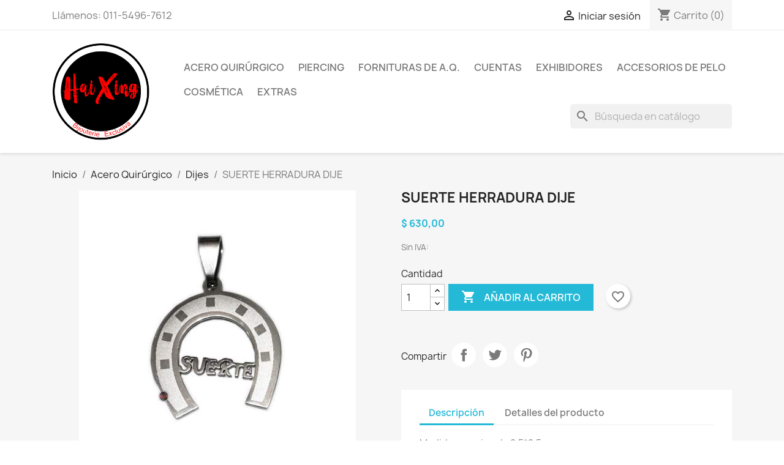

--- FILE ---
content_type: text/html; charset=utf-8
request_url: https://haixing.com.ar/dijes/1366-suerte-herradura-dije.html
body_size: 98051
content:
<!doctype html>
<html lang="es-AR">

  <head>
    
      
  <meta charset="utf-8">


  <meta http-equiv="x-ua-compatible" content="ie=edge">



  <title>SUERTE HERRADURA DIJE</title>
  
    
  
  <meta name="description" content="">
  <meta name="keywords" content="">
        <link rel="canonical" href="https://haixing.com.ar/dijes/1366-suerte-herradura-dije.html">
    
      
  
  
    <script type="application/ld+json">
  {
    "@context": "https://schema.org",
    "@type": "Organization",
    "name" : "HaiXing Bijouterie",
    "url" : "https://haixing.com.ar/",
          "logo": {
        "@type": "ImageObject",
        "url":"https://haixing.com.ar/img/logo-1649516530.jpg"
      }
      }
</script>

<script type="application/ld+json">
  {
    "@context": "https://schema.org",
    "@type": "WebPage",
    "isPartOf": {
      "@type": "WebSite",
      "url":  "https://haixing.com.ar/",
      "name": "HaiXing Bijouterie"
    },
    "name": "SUERTE HERRADURA DIJE",
    "url":  "https://haixing.com.ar/dijes/1366-suerte-herradura-dije.html"
  }
</script>


  <script type="application/ld+json">
    {
      "@context": "https://schema.org",
      "@type": "BreadcrumbList",
      "itemListElement": [
                  {
            "@type": "ListItem",
            "position": 1,
            "name": "Inicio",
            "item": "https://haixing.com.ar/"
          },                  {
            "@type": "ListItem",
            "position": 2,
            "name": "Acero Quirúrgico",
            "item": "https://haixing.com.ar/3-acero-quirurgico"
          },                  {
            "@type": "ListItem",
            "position": 3,
            "name": "Dijes",
            "item": "https://haixing.com.ar/5-dijes"
          },                  {
            "@type": "ListItem",
            "position": 4,
            "name": "SUERTE HERRADURA DIJE",
            "item": "https://haixing.com.ar/dijes/1366-suerte-herradura-dije.html"
          }              ]
    }
  </script>
  
  
  
  <script type="application/ld+json">
  {
    "@context": "https://schema.org/",
    "@type": "Product",
    "name": "SUERTE HERRADURA DIJE",
    "description": "",
    "category": "Dijes",
    "image" :"https://haixing.com.ar/2715-home_default/suerte-herradura-dije.jpg",    "sku": "N",
    "mpn": "N"
        ,
    "brand": {
      "@type": "Thing",
      "name": "HaiXing Bijouterie"
    }
                ,
    "offers": {
      "@type": "Offer",
      "priceCurrency": "ARS",
      "name": "SUERTE HERRADURA DIJE",
      "price": "630",
      "url": "https://haixing.com.ar/dijes/1366-suerte-herradura-dije.html",
      "priceValidUntil": "2026-02-12",
              "image": ["https://haixing.com.ar/2715-large_default/suerte-herradura-dije.jpg"],
            "sku": "N",
      "mpn": "N",
                        "availability": "https://schema.org/PreOrder",
      "seller": {
        "@type": "Organization",
        "name": "HaiXing Bijouterie"
      }
    }
      }
</script>

  
  
    
  

  
    <meta property="og:title" content="SUERTE HERRADURA DIJE" />
    <meta property="og:description" content="" />
    <meta property="og:url" content="https://haixing.com.ar/dijes/1366-suerte-herradura-dije.html" />
    <meta property="og:site_name" content="HaiXing Bijouterie" />
        



  <meta name="viewport" content="width=device-width, initial-scale=1">



  <link rel="icon" type="image/vnd.microsoft.icon" href="https://haixing.com.ar/img/favicon.ico?1649516530">
  <link rel="shortcut icon" type="image/x-icon" href="https://haixing.com.ar/img/favicon.ico?1649516530">



    <link rel="stylesheet" href="https://haixing.com.ar/themes/classic/assets/css/theme.css" type="text/css" media="all">
  <link rel="stylesheet" href="https://haixing.com.ar/modules/ps_searchbar/ps_searchbar.css" type="text/css" media="all">
  <link rel="stylesheet" href="https://haixing.com.ar/modules/productcomments/views/css/productcomments.css" type="text/css" media="all">
  <link rel="stylesheet" href="https://haixing.com.ar/js/jquery/ui/themes/base/minified/jquery-ui.min.css" type="text/css" media="all">
  <link rel="stylesheet" href="https://haixing.com.ar/js/jquery/ui/themes/base/minified/jquery.ui.theme.min.css" type="text/css" media="all">
  <link rel="stylesheet" href="https://haixing.com.ar/modules/blockwishlist/public/wishlist.css" type="text/css" media="all">
  <link rel="stylesheet" href="https://haixing.com.ar/modules/ps_imageslider/css/homeslider.css" type="text/css" media="all">




  

  <script type="text/javascript">
        var blockwishlistController = "https:\/\/haixing.com.ar\/module\/blockwishlist\/action";
        var prestashop = {"cart":{"products":[],"totals":{"total":{"type":"total","label":"Total con IVA","amount":0,"value":"$\u00a00,00"},"total_including_tax":{"type":"total","label":"Total (con IVA)","amount":0,"value":"$\u00a00,00"},"total_excluding_tax":{"type":"total","label":"Total (sin IVA)","amount":0,"value":"$\u00a00,00"}},"subtotals":{"products":{"type":"products","label":"Subtotal","amount":0,"value":"$\u00a00,00"},"discounts":null,"shipping":{"type":"shipping","label":"Transporte","amount":0,"value":""},"tax":null},"products_count":0,"summary_string":"0 art\u00edculos","vouchers":{"allowed":0,"added":[]},"discounts":[],"minimalPurchase":0,"minimalPurchaseRequired":""},"currency":{"id":1,"name":"Peso argentino","iso_code":"ARS","iso_code_num":"032","sign":"$"},"customer":{"lastname":null,"firstname":null,"email":null,"birthday":null,"newsletter":null,"newsletter_date_add":null,"optin":null,"website":null,"company":null,"siret":null,"ape":null,"is_logged":false,"gender":{"type":null,"name":null},"addresses":[]},"language":{"name":"Espa\u00f1ol AR (Spanish)","iso_code":"ag","locale":"es-AR","language_code":"es-ar","is_rtl":"0","date_format_lite":"Y-m-d","date_format_full":"Y-m-d H:i:s","id":2},"page":{"title":"","canonical":"https:\/\/haixing.com.ar\/dijes\/1366-suerte-herradura-dije.html","meta":{"title":"SUERTE HERRADURA DIJE","description":"","keywords":"","robots":"index"},"page_name":"product","body_classes":{"lang-ag":true,"lang-rtl":false,"country-AR":true,"currency-ARS":true,"layout-full-width":true,"page-product":true,"tax-display-enabled":true,"product-id-1366":true,"product-SUERTE HERRADURA DIJE":true,"product-id-category-5":true,"product-id-manufacturer-3":true,"product-id-supplier-0":true,"product-available-for-order":true},"admin_notifications":[]},"shop":{"name":"HaiXing Bijouterie","logo":"https:\/\/haixing.com.ar\/img\/logo-1649516530.jpg","stores_icon":"https:\/\/haixing.com.ar\/img\/logo_stores.png","favicon":"https:\/\/haixing.com.ar\/img\/favicon.ico"},"urls":{"base_url":"https:\/\/haixing.com.ar\/","current_url":"https:\/\/haixing.com.ar\/dijes\/1366-suerte-herradura-dije.html","shop_domain_url":"https:\/\/haixing.com.ar","img_ps_url":"https:\/\/haixing.com.ar\/img\/","img_cat_url":"https:\/\/haixing.com.ar\/img\/c\/","img_lang_url":"https:\/\/haixing.com.ar\/img\/l\/","img_prod_url":"https:\/\/haixing.com.ar\/img\/p\/","img_manu_url":"https:\/\/haixing.com.ar\/img\/m\/","img_sup_url":"https:\/\/haixing.com.ar\/img\/su\/","img_ship_url":"https:\/\/haixing.com.ar\/img\/s\/","img_store_url":"https:\/\/haixing.com.ar\/img\/st\/","img_col_url":"https:\/\/haixing.com.ar\/img\/co\/","img_url":"https:\/\/haixing.com.ar\/themes\/classic\/assets\/img\/","css_url":"https:\/\/haixing.com.ar\/themes\/classic\/assets\/css\/","js_url":"https:\/\/haixing.com.ar\/themes\/classic\/assets\/js\/","pic_url":"https:\/\/haixing.com.ar\/upload\/","pages":{"address":"https:\/\/haixing.com.ar\/direccion","addresses":"https:\/\/haixing.com.ar\/direcciones","authentication":"https:\/\/haixing.com.ar\/iniciar-sesion","cart":"https:\/\/haixing.com.ar\/carrito","category":"https:\/\/haixing.com.ar\/index.php?controller=category","cms":"https:\/\/haixing.com.ar\/index.php?controller=cms","contact":"https:\/\/haixing.com.ar\/contactenos","discount":"https:\/\/haixing.com.ar\/descuento","guest_tracking":"https:\/\/haixing.com.ar\/seguimiento-pedido-invitado","history":"https:\/\/haixing.com.ar\/historial-compra","identity":"https:\/\/haixing.com.ar\/datos-personales","index":"https:\/\/haixing.com.ar\/","my_account":"https:\/\/haixing.com.ar\/mi-cuenta","order_confirmation":"https:\/\/haixing.com.ar\/confirmacion-pedido","order_detail":"https:\/\/haixing.com.ar\/index.php?controller=order-detail","order_follow":"https:\/\/haixing.com.ar\/seguimiento-pedido","order":"https:\/\/haixing.com.ar\/un pedido","order_return":"https:\/\/haixing.com.ar\/index.php?controller=order-return","order_slip":"https:\/\/haixing.com.ar\/facturas-abono","pagenotfound":"https:\/\/haixing.com.ar\/pagina-no-encontrada","password":"https:\/\/haixing.com.ar\/recuperar-contrase\u00f1a","pdf_invoice":"https:\/\/haixing.com.ar\/index.php?controller=pdf-invoice","pdf_order_return":"https:\/\/haixing.com.ar\/index.php?controller=pdf-order-return","pdf_order_slip":"https:\/\/haixing.com.ar\/index.php?controller=pdf-order-slip","prices_drop":"https:\/\/haixing.com.ar\/productos-rebajados","product":"https:\/\/haixing.com.ar\/index.php?controller=product","search":"https:\/\/haixing.com.ar\/busqueda","sitemap":"https:\/\/haixing.com.ar\/Mapa del Sitio","stores":"https:\/\/haixing.com.ar\/tiendas","supplier":"https:\/\/haixing.com.ar\/proveedor","register":"https:\/\/haixing.com.ar\/iniciar-sesion?create_account=1","order_login":"https:\/\/haixing.com.ar\/un pedido?login=1"},"alternative_langs":[],"theme_assets":"\/themes\/classic\/assets\/","actions":{"logout":"https:\/\/haixing.com.ar\/?mylogout="},"no_picture_image":{"bySize":{"small_default":{"url":"https:\/\/haixing.com.ar\/img\/p\/ag-default-small_default.jpg","width":98,"height":98},"cart_default":{"url":"https:\/\/haixing.com.ar\/img\/p\/ag-default-cart_default.jpg","width":125,"height":125},"home_default":{"url":"https:\/\/haixing.com.ar\/img\/p\/ag-default-home_default.jpg","width":250,"height":250},"medium_default":{"url":"https:\/\/haixing.com.ar\/img\/p\/ag-default-medium_default.jpg","width":452,"height":452},"large_default":{"url":"https:\/\/haixing.com.ar\/img\/p\/ag-default-large_default.jpg","width":800,"height":800}},"small":{"url":"https:\/\/haixing.com.ar\/img\/p\/ag-default-small_default.jpg","width":98,"height":98},"medium":{"url":"https:\/\/haixing.com.ar\/img\/p\/ag-default-home_default.jpg","width":250,"height":250},"large":{"url":"https:\/\/haixing.com.ar\/img\/p\/ag-default-large_default.jpg","width":800,"height":800},"legend":""}},"configuration":{"display_taxes_label":true,"display_prices_tax_incl":false,"is_catalog":false,"show_prices":true,"opt_in":{"partner":true},"quantity_discount":{"type":"discount","label":"Descuento unitario"},"voucher_enabled":0,"return_enabled":0},"field_required":[],"breadcrumb":{"links":[{"title":"Inicio","url":"https:\/\/haixing.com.ar\/"},{"title":"Acero Quir\u00fargico","url":"https:\/\/haixing.com.ar\/3-acero-quirurgico"},{"title":"Dijes","url":"https:\/\/haixing.com.ar\/5-dijes"},{"title":"SUERTE HERRADURA DIJE","url":"https:\/\/haixing.com.ar\/dijes\/1366-suerte-herradura-dije.html"}],"count":4},"link":{"protocol_link":"https:\/\/","protocol_content":"https:\/\/"},"time":1769630417,"static_token":"e8924c6e4fc0e41f3dc966f046f413cd","token":"32c52de2e9115272937b9b3281aece6f","debug":false};
        var prestashopFacebookAjaxController = "https:\/\/haixing.com.ar\/module\/ps_facebook\/Ajax";
        var productsAlreadyTagged = [];
        var psemailsubscription_subscription = "https:\/\/haixing.com.ar\/module\/ps_emailsubscription\/subscription";
        var removeFromWishlistUrl = "https:\/\/haixing.com.ar\/module\/blockwishlist\/action?action=deleteProductFromWishlist";
        var wishlistAddProductToCartUrl = "https:\/\/haixing.com.ar\/module\/blockwishlist\/action?action=addProductToCart";
        var wishlistUrl = "https:\/\/haixing.com.ar\/module\/blockwishlist\/view";
      </script>



    <div
  class="wishlist-add-to"
  data-url="https://haixing.com.ar/module/blockwishlist/action?action=getAllWishlist"
>
  <div
    class="wishlist-modal modal fade"
    
      :class="{show: !isHidden}"
    
    tabindex="-1"
    role="dialog"
    aria-modal="true"
  >
    <div class="modal-dialog modal-dialog-centered" role="document">
      <div class="modal-content">
        <div class="modal-header">
          <h5 class="modal-title">
            Añadir a la lista de deseos
          </h5>
          <button
            type="button"
            class="close"
            @click="toggleModal"
            data-dismiss="modal"
            aria-label="Close"
          >
            <span aria-hidden="true">×</span>
          </button>
        </div>

        <div class="modal-body">
          <choose-list
            @hide="toggleModal"
            :product-id="productId"
            :product-attribute-id="productAttributeId"
            :quantity="quantity"
            url="https://haixing.com.ar/module/blockwishlist/action?action=getAllWishlist"
            add-url="https://haixing.com.ar/module/blockwishlist/action?action=addProductToWishlist"
            empty-text="No se encontró ninguna lista."
          ></choose-list>
        </div>

        <div class="modal-footer">
          <a @click="openNewWishlistModal" class="wishlist-add-to-new">
            <i class="material-icons">add_circle_outline</i> Create new list
          </a>
        </div>
      </div>
    </div>
  </div>

  <div 
    class="modal-backdrop fade"
    
      :class="{in: !isHidden}"
    
  >
  </div>
</div>


  <div
  class="wishlist-create"
  data-url="https://haixing.com.ar/module/blockwishlist/action?action=createNewWishlist"
  data-title="Crear lista de deseos"
  data-label="Nombre de la lista de deseos"
  data-placeholder="Añadir nombre"
  data-cancel-text="Cancelar"
  data-create-text="Crear lista de deseos"
  data-length-text="El título de la lista es demasiado corto"
>
  <div
    class="wishlist-modal modal fade"
    
      :class="{show: !isHidden}"
    
    tabindex="-1"
    role="dialog"
    aria-modal="true"
  >
    <div class="modal-dialog modal-dialog-centered" role="document">
      <div class="modal-content">
        <div class="modal-header">
          <h5 class="modal-title">((title))</h5>
          <button
            type="button"
            class="close"
            @click="toggleModal"
            data-dismiss="modal"
            aria-label="Close"
          >
            <span aria-hidden="true">×</span>
          </button>
        </div>
        <div class="modal-body">
          <div class="form-group form-group-lg">
            <label class="form-control-label" for="input2">((label))</label>
            <input
              type="text"
              class="form-control form-control-lg"
              v-model="value"
              id="input2"
              :placeholder="placeholder"
            />
          </div>
        </div>
        <div class="modal-footer">
          <button
            type="button"
            class="modal-cancel btn btn-secondary"
            data-dismiss="modal"
            @click="toggleModal"
          >
            ((cancelText))
          </button>

          <button
            type="button"
            class="btn btn-primary"
            @click="createWishlist"
          >
            ((createText))
          </button>
        </div>
      </div>
    </div>
  </div>

  <div 
    class="modal-backdrop fade"
    
      :class="{in: !isHidden}"
    
  >
  </div>
</div>

  <div
  class="wishlist-login"
  data-login-text="Iniciar sesión"
  data-cancel-text="Cancelar"
>
  <div
    class="wishlist-modal modal fade"
    
      :class="{show: !isHidden}"
    
    tabindex="-1"
    role="dialog"
    aria-modal="true"
  >
    <div class="modal-dialog modal-dialog-centered" role="document">
      <div class="modal-content">
        <div class="modal-header">
          <h5 class="modal-title">Iniciar sesión</h5>
          <button
            type="button"
            class="close"
            @click="toggleModal"
            data-dismiss="modal"
            aria-label="Close"
          >
            <span aria-hidden="true">×</span>
          </button>
        </div>
        <div class="modal-body">
          <p class="modal-text">Debe iniciar sesión para guardar productos en su lista de deseos.</p>
        </div>
        <div class="modal-footer">
          <button
            type="button"
            class="modal-cancel btn btn-secondary"
            data-dismiss="modal"
            @click="toggleModal"
          >
            ((cancelText))
          </button>

          <a
            type="button"
            class="btn btn-primary"
            :href="prestashop.urls.pages.authentication"
          >
            ((loginText))
          </a>
        </div>
      </div>
    </div>
  </div>

  <div
    class="modal-backdrop fade"
    
      :class="{in: !isHidden}"
    
  >
  </div>
</div>

  <div
    class="wishlist-toast"
    data-rename-wishlist-text="Nombre de la lista de deseos modificado!"
    data-added-wishlist-text="¡Producto añadido a la lista de deseos!"
    data-create-wishlist-text="¡Lista de deseos creada!"
    data-delete-wishlist-text="¡Lista de deseos eliminada!"
    data-copy-text="¡Enlace para compartir copiado!"
    data-delete-product-text="¡Producto eliminado!"
  ></div>


<script async src="https://www.googletagmanager.com/gtag/js?id=G-FHBJ43QN8G"></script>
<script>
  window.dataLayer = window.dataLayer || [];
  function gtag(){dataLayer.push(arguments);}
  gtag('js', new Date());
  gtag(
    'config',
    'G-FHBJ43QN8G',
    {
      'debug_mode':false
      , 'anonymize_ip': true                }
  );
</script>




    
  <meta property="og:type" content="product">
      <meta property="og:image" content="https://haixing.com.ar/2715-large_default/suerte-herradura-dije.jpg">
  
      <meta property="product:pretax_price:amount" content="630">
    <meta property="product:pretax_price:currency" content="ARS">
    <meta property="product:price:amount" content="630">
    <meta property="product:price:currency" content="ARS">
    
  </head>

  <body id="product" class="lang-ag country-ar currency-ars layout-full-width page-product tax-display-enabled product-id-1366 product-suerte-herradura-dije product-id-category-5 product-id-manufacturer-3 product-id-supplier-0 product-available-for-order">

    
      
    

    <main>
      
              

      <header id="header">
        
          
  <div class="header-banner">
    
  </div>



  <nav class="header-nav">
    <div class="container">
      <div class="row">
        <div class="hidden-sm-down">
          <div class="col-md-5 col-xs-12">
            <div id="_desktop_contact_link">
  <div id="contact-link">
                Llámenos: <span>011-5496-7612</span>
      </div>
</div>

          </div>
          <div class="col-md-7 right-nav">
              <div id="_desktop_user_info">
  <div class="user-info">
          <a
        href="https://haixing.com.ar/mi-cuenta"
        title="Acceda a su cuenta de cliente"
        rel="nofollow"
      >
        <i class="material-icons">&#xE7FF;</i>
        <span class="hidden-sm-down">Iniciar sesión</span>
      </a>
      </div>
</div>
<div id="_desktop_cart">
  <div class="blockcart cart-preview inactive" data-refresh-url="//haixing.com.ar/module/ps_shoppingcart/ajax">
    <div class="header">
              <i class="material-icons shopping-cart" aria-hidden="true">shopping_cart</i>
        <span class="hidden-sm-down">Carrito</span>
        <span class="cart-products-count">(0)</span>
          </div>
  </div>
</div>

          </div>
        </div>
        <div class="hidden-md-up text-sm-center mobile">
          <div class="float-xs-left" id="menu-icon">
            <i class="material-icons d-inline">&#xE5D2;</i>
          </div>
          <div class="float-xs-right" id="_mobile_cart"></div>
          <div class="float-xs-right" id="_mobile_user_info"></div>
          <div class="top-logo" id="_mobile_logo"></div>
          <div class="clearfix"></div>
        </div>
      </div>
    </div>
  </nav>



  <div class="header-top">
    <div class="container">
       <div class="row">
        <div class="col-md-2 hidden-sm-down" id="_desktop_logo">
                                    
  <a href="https://haixing.com.ar/">
    <img
      class="logo img-fluid"
      src="https://haixing.com.ar/img/logo-1649516530.jpg"
      alt="HaiXing Bijouterie"
      width="300"
      height="300">
  </a>

                              </div>
        <div class="header-top-right col-md-10 col-sm-12 position-static">
          

<div class="menu js-top-menu position-static hidden-sm-down" id="_desktop_top_menu">
    
          <ul class="top-menu" id="top-menu" data-depth="0">
                    <li class="category" id="category-3">
                          <a
                class="dropdown-item"
                href="https://haixing.com.ar/3-acero-quirurgico" data-depth="0"
                              >
                                                                      <span class="float-xs-right hidden-md-up">
                    <span data-target="#top_sub_menu_23926" data-toggle="collapse" class="navbar-toggler collapse-icons">
                      <i class="material-icons add">&#xE313;</i>
                      <i class="material-icons remove">&#xE316;</i>
                    </span>
                  </span>
                                Acero Quirúrgico
              </a>
                            <div  class="popover sub-menu js-sub-menu collapse" id="top_sub_menu_23926">
                
          <ul class="top-menu"  data-depth="1">
                    <li class="category" id="category-4">
                          <a
                class="dropdown-item dropdown-submenu"
                href="https://haixing.com.ar/4-anillos" data-depth="1"
                              >
                                Anillos
              </a>
                          </li>
                    <li class="category" id="category-5">
                          <a
                class="dropdown-item dropdown-submenu"
                href="https://haixing.com.ar/5-dijes" data-depth="1"
                              >
                                Dijes
              </a>
                          </li>
                    <li class="category" id="category-11">
                          <a
                class="dropdown-item dropdown-submenu"
                href="https://haixing.com.ar/11-pulseras" data-depth="1"
                              >
                                Pulseras
              </a>
                          </li>
                    <li class="category" id="category-12">
                          <a
                class="dropdown-item dropdown-submenu"
                href="https://haixing.com.ar/12-cadenas" data-depth="1"
                              >
                                Cadenas
              </a>
                          </li>
                    <li class="category" id="category-13">
                          <a
                class="dropdown-item dropdown-submenu"
                href="https://haixing.com.ar/13-aros" data-depth="1"
                              >
                                Aros
              </a>
                          </li>
                    <li class="category" id="category-14">
                          <a
                class="dropdown-item dropdown-submenu"
                href="https://haixing.com.ar/14-conjuntos" data-depth="1"
                              >
                                Conjuntos
              </a>
                          </li>
                    <li class="category" id="category-32">
                          <a
                class="dropdown-item dropdown-submenu"
                href="https://haixing.com.ar/32-collares" data-depth="1"
                              >
                                Collares
              </a>
                          </li>
                    <li class="category" id="category-33">
                          <a
                class="dropdown-item dropdown-submenu"
                href="https://haixing.com.ar/33-tobilleras" data-depth="1"
                              >
                                Tobilleras
              </a>
                          </li>
                    <li class="category" id="category-34">
                          <a
                class="dropdown-item dropdown-submenu"
                href="https://haixing.com.ar/34-rosariodena" data-depth="1"
                              >
                                Rosario/Dena
              </a>
                          </li>
                    <li class="category" id="category-41">
                          <a
                class="dropdown-item dropdown-submenu"
                href="https://haixing.com.ar/41-llaveros" data-depth="1"
                              >
                                Llaveros
              </a>
                          </li>
                    <li class="category" id="category-54">
                          <a
                class="dropdown-item dropdown-submenu"
                href="https://haixing.com.ar/54-body-chain" data-depth="1"
                              >
                                BODY CHAIN
              </a>
                          </li>
              </ul>
    
              </div>
                          </li>
                    <li class="category" id="category-46">
                          <a
                class="dropdown-item"
                href="https://haixing.com.ar/46-piercing" data-depth="0"
                              >
                                Piercing
              </a>
                          </li>
                    <li class="category" id="category-9">
                          <a
                class="dropdown-item"
                href="https://haixing.com.ar/9-fornituras-de-aq" data-depth="0"
                              >
                                Fornituras de A.Q.
              </a>
                          </li>
                    <li class="category" id="category-10">
                          <a
                class="dropdown-item"
                href="https://haixing.com.ar/10-cuentas" data-depth="0"
                              >
                                Cuentas
              </a>
                          </li>
                    <li class="category" id="category-6">
                          <a
                class="dropdown-item"
                href="https://haixing.com.ar/6-exhibidores" data-depth="0"
                              >
                                                                      <span class="float-xs-right hidden-md-up">
                    <span data-target="#top_sub_menu_890" data-toggle="collapse" class="navbar-toggler collapse-icons">
                      <i class="material-icons add">&#xE313;</i>
                      <i class="material-icons remove">&#xE316;</i>
                    </span>
                  </span>
                                Exhibidores
              </a>
                            <div  class="popover sub-menu js-sub-menu collapse" id="top_sub_menu_890">
                
          <ul class="top-menu"  data-depth="1">
                    <li class="category" id="category-7">
                          <a
                class="dropdown-item dropdown-submenu"
                href="https://haixing.com.ar/7-alhajeros" data-depth="1"
                              >
                                Alhajeros
              </a>
                          </li>
                    <li class="category" id="category-37">
                          <a
                class="dropdown-item dropdown-submenu"
                href="https://haixing.com.ar/37-panos" data-depth="1"
                              >
                                Paños
              </a>
                          </li>
                    <li class="category" id="category-38">
                          <a
                class="dropdown-item dropdown-submenu"
                href="https://haixing.com.ar/38-envoltorios" data-depth="1"
                              >
                                Envoltorios
              </a>
                          </li>
                    <li class="category" id="category-63">
                          <a
                class="dropdown-item dropdown-submenu"
                href="https://haixing.com.ar/63-silicona" data-depth="1"
                              >
                                Silicona
              </a>
                          </li>
                    <li class="category" id="category-64">
                          <a
                class="dropdown-item dropdown-submenu"
                href="https://haixing.com.ar/64-exhibidor" data-depth="1"
                              >
                                Exhibidor
              </a>
                          </li>
              </ul>
    
              </div>
                          </li>
                    <li class="category" id="category-49">
                          <a
                class="dropdown-item"
                href="https://haixing.com.ar/49-accesorios-de-pelo" data-depth="0"
                              >
                                                                      <span class="float-xs-right hidden-md-up">
                    <span data-target="#top_sub_menu_16854" data-toggle="collapse" class="navbar-toggler collapse-icons">
                      <i class="material-icons add">&#xE313;</i>
                      <i class="material-icons remove">&#xE316;</i>
                    </span>
                  </span>
                                Accesorios de Pelo
              </a>
                            <div  class="popover sub-menu js-sub-menu collapse" id="top_sub_menu_16854">
                
          <ul class="top-menu"  data-depth="1">
                    <li class="category" id="category-50">
                          <a
                class="dropdown-item dropdown-submenu"
                href="https://haixing.com.ar/50-colitas-scunsi" data-depth="1"
                              >
                                COLITAS-SCUNSI
              </a>
                          </li>
                    <li class="category" id="category-51">
                          <a
                class="dropdown-item dropdown-submenu"
                href="https://haixing.com.ar/51-invisibles" data-depth="1"
                              >
                                INVISIBLES
              </a>
                          </li>
                    <li class="category" id="category-52">
                          <a
                class="dropdown-item dropdown-submenu"
                href="https://haixing.com.ar/52-pico" data-depth="1"
                              >
                                PICO
              </a>
                          </li>
                    <li class="category" id="category-53">
                          <a
                class="dropdown-item dropdown-submenu"
                href="https://haixing.com.ar/53-hebilla-broche" data-depth="1"
                              >
                                HEBILLA-BROCHE
              </a>
                          </li>
                    <li class="category" id="category-56">
                          <a
                class="dropdown-item dropdown-submenu"
                href="https://haixing.com.ar/56-vincha" data-depth="1"
                              >
                                VINCHA
              </a>
                          </li>
              </ul>
    
              </div>
                          </li>
                    <li class="category" id="category-55">
                          <a
                class="dropdown-item"
                href="https://haixing.com.ar/55-cosmetica" data-depth="0"
                              >
                                Cosmética
              </a>
                          </li>
                    <li class="category" id="category-57">
                          <a
                class="dropdown-item"
                href="https://haixing.com.ar/57-extras" data-depth="0"
                              >
                                                                      <span class="float-xs-right hidden-md-up">
                    <span data-target="#top_sub_menu_26428" data-toggle="collapse" class="navbar-toggler collapse-icons">
                      <i class="material-icons add">&#xE313;</i>
                      <i class="material-icons remove">&#xE316;</i>
                    </span>
                  </span>
                                Extras
              </a>
                            <div  class="popover sub-menu js-sub-menu collapse" id="top_sub_menu_26428">
                
          <ul class="top-menu"  data-depth="1">
                    <li class="category" id="category-58">
                          <a
                class="dropdown-item dropdown-submenu"
                href="https://haixing.com.ar/58-relojes" data-depth="1"
                              >
                                Relojes
              </a>
                          </li>
                    <li class="category" id="category-65">
                          <a
                class="dropdown-item dropdown-submenu"
                href="https://haixing.com.ar/65-billeteras" data-depth="1"
                              >
                                Billeteras
              </a>
                          </li>
                    <li class="category" id="category-59">
                          <a
                class="dropdown-item dropdown-submenu"
                href="https://haixing.com.ar/59-cinturones" data-depth="1"
                              >
                                Cinturones
              </a>
                          </li>
                    <li class="category" id="category-60">
                          <a
                class="dropdown-item dropdown-submenu"
                href="https://haixing.com.ar/60-bolsos" data-depth="1"
                              >
                                Bolsos
              </a>
                          </li>
                    <li class="category" id="category-62">
                          <a
                class="dropdown-item dropdown-submenu"
                href="https://haixing.com.ar/62-llaveros-fantasia" data-depth="1"
                              >
                                LLaveros Fantasia
              </a>
                          </li>
                    <li class="category" id="category-61">
                          <a
                class="dropdown-item dropdown-submenu"
                href="https://haixing.com.ar/61-varios" data-depth="1"
                              >
                                Varios
              </a>
                          </li>
              </ul>
    
              </div>
                          </li>
              </ul>
    
    <div class="clearfix"></div>
</div>
<div id="search_widget" class="search-widgets" data-search-controller-url="//haixing.com.ar/busqueda">
  <form method="get" action="//haixing.com.ar/busqueda">
    <input type="hidden" name="controller" value="search">
    <i class="material-icons search" aria-hidden="true">search</i>
    <input type="text" name="s" value="" placeholder="Búsqueda en catálogo" aria-label="Buscar">
    <i class="material-icons clear" aria-hidden="true">clear</i>
  </form>
</div>

        </div>
      </div>
      <div id="mobile_top_menu_wrapper" class="row hidden-md-up" style="display:none;">
        <div class="js-top-menu mobile" id="_mobile_top_menu"></div>
        <div class="js-top-menu-bottom">
          <div id="_mobile_currency_selector"></div>
          <div id="_mobile_language_selector"></div>
          <div id="_mobile_contact_link"></div>
        </div>
      </div>
    </div>
  </div>
  

        
      </header>

      <section id="wrapper">
        
          
<aside id="notifications">
  <div class="container">
    
    
    
      </div>
</aside>
        

        
        <div class="container">
          
            <nav data-depth="4" class="breadcrumb hidden-sm-down">
  <ol>
    
              
          <li>
                          <a href="https://haixing.com.ar/"><span>Inicio</span></a>
                      </li>
        
              
          <li>
                          <a href="https://haixing.com.ar/3-acero-quirurgico"><span>Acero Quirúrgico</span></a>
                      </li>
        
              
          <li>
                          <a href="https://haixing.com.ar/5-dijes"><span>Dijes</span></a>
                      </li>
        
              
          <li>
                          <span>SUERTE HERRADURA DIJE</span>
                      </li>
        
          
  </ol>
</nav>
          

          

          
  <div id="content-wrapper" class="js-content-wrapper">
    
    

  <section id="main">
    <meta content="https://haixing.com.ar/dijes/1366-suerte-herradura-dije.html">

    <div class="row product-container js-product-container">
      <div class="col-md-6">
        
          <section class="page-content" id="content">
            
              
    <ul class="product-flags js-product-flags">
            </ul>


              
                <div class="images-container js-images-container">
  
    <div class="product-cover">
              <img
          class="js-qv-product-cover img-fluid"
          src="https://haixing.com.ar/2715-medium_default/suerte-herradura-dije.jpg"
                      alt="SUERTE HERRADURA DIJE"
                    loading="lazy"
          width="452"
          height="452"
        >
        <div class="layer hidden-sm-down" data-toggle="modal" data-target="#product-modal">
          <i class="material-icons zoom-in">search</i>
        </div>
          </div>
  

  
    <div class="js-qv-mask mask">
      <ul class="product-images js-qv-product-images">
                  <li class="thumb-container js-thumb-container">
            <img
              class="thumb js-thumb  selected js-thumb-selected "
              data-image-medium-src="https://haixing.com.ar/2715-medium_default/suerte-herradura-dije.jpg"
              data-image-large-src="https://haixing.com.ar/2715-large_default/suerte-herradura-dije.jpg"
              src="https://haixing.com.ar/2715-small_default/suerte-herradura-dije.jpg"
                              alt="SUERTE HERRADURA DIJE"
                            loading="lazy"
              width="98"
              height="98"
            >
          </li>
              </ul>
    </div>
  

</div>
              
              <div class="scroll-box-arrows">
                <i class="material-icons left">&#xE314;</i>
                <i class="material-icons right">&#xE315;</i>
              </div>

            
          </section>
        
        </div>
        <div class="col-md-6">
          
            
              <h1 class="h1">SUERTE HERRADURA DIJE</h1>
            
          
          
              <div class="product-prices js-product-prices">
    
          

    
      <div
        class="product-price h5 ">

        <div class="current-price">
          <span class='current-price-value' content="630">
                                      $ 630,00
                      </span>

                  </div>

        
                  
      </div>
    

    
          

    
          

    
          

    

    <div class="tax-shipping-delivery-label">
              Sin IVA:
            
      
                                          </div>
  </div>
          

          <div class="product-information">
            
              <div id="product-description-short-1366" class="product-description"></div>
            

            
            <div class="product-actions js-product-actions">
              
                <form action="https://haixing.com.ar/carrito" method="post" id="add-to-cart-or-refresh">
                  <input type="hidden" name="token" value="e8924c6e4fc0e41f3dc966f046f413cd">
                  <input type="hidden" name="id_product" value="1366" id="product_page_product_id">
                  <input type="hidden" name="id_customization" value="0" id="product_customization_id" class="js-product-customization-id">

                  
                    <div class="product-variants js-product-variants">
  </div>
                  

                  
                                      

                  
                    <section class="product-discounts js-product-discounts">
  </section>
                  

                  
                    <div class="product-add-to-cart js-product-add-to-cart">
      <span class="control-label">Cantidad</span>

    
      <div class="product-quantity clearfix">
        <div class="qty">
          <input
            type="number"
            name="qty"
            id="quantity_wanted"
            inputmode="numeric"
            pattern="[0-9]*"
                          value="1"
              min="1"
                        class="input-group"
            aria-label="Cantidad"
          >
        </div>

        <div class="add">
          <button
            class="btn btn-primary add-to-cart"
            data-button-action="add-to-cart"
            type="submit"
                      >
            <i class="material-icons shopping-cart">&#xE547;</i>
            Añadir al carrito
          </button>
        </div>

        <div
  class="wishlist-button"
  data-url="https://haixing.com.ar/module/blockwishlist/action?action=deleteProductFromWishlist"
  data-product-id="1366"
  data-product-attribute-id="0"
  data-is-logged=""
  data-list-id="1"
  data-checked="true"
  data-is-product="true"
></div>


      </div>
    

    
      <span id="product-availability" class="js-product-availability">
              </span>
    

    
      <p class="product-minimal-quantity js-product-minimal-quantity">
              </p>
    
  </div>
                  

                  
                    <div class="product-additional-info js-product-additional-info">
  

      <div class="social-sharing">
      <span>Compartir</span>
      <ul>
                  <li class="facebook icon-gray"><a href="https://www.facebook.com/sharer.php?u=https%3A%2F%2Fhaixing.com.ar%2Fdijes%2F1366-suerte-herradura-dije.html" class="text-hide" title="Compartir" target="_blank" rel="noopener noreferrer">Compartir</a></li>
                  <li class="twitter icon-gray"><a href="https://twitter.com/intent/tweet?text=SUERTE+HERRADURA+DIJE https%3A%2F%2Fhaixing.com.ar%2Fdijes%2F1366-suerte-herradura-dije.html" class="text-hide" title="Tuitear" target="_blank" rel="noopener noreferrer">Tuitear</a></li>
                  <li class="pinterest icon-gray"><a href="https://www.pinterest.com/pin/create/button/?media=https%3A%2F%2Fhaixing.com.ar%2F2715%2Fsuerte-herradura-dije.jpg&amp;url=https%3A%2F%2Fhaixing.com.ar%2Fdijes%2F1366-suerte-herradura-dije.html" class="text-hide" title="Pinterest" target="_blank" rel="noopener noreferrer">Pinterest</a></li>
              </ul>
    </div>
  

</div>
                  

                                    
                </form>
              

            </div>

            
              
            

            
              <div class="tabs">
                <ul class="nav nav-tabs" role="tablist">
                                      <li class="nav-item">
                       <a
                         class="nav-link active js-product-nav-active"
                         data-toggle="tab"
                         href="#description"
                         role="tab"
                         aria-controls="description"
                          aria-selected="true">Descripción</a>
                    </li>
                                    <li class="nav-item">
                    <a
                      class="nav-link"
                      data-toggle="tab"
                      href="#product-details"
                      role="tab"
                      aria-controls="product-details"
                      >Detalles del producto</a>
                  </li>
                                                    </ul>

                <div class="tab-content" id="tab-content">
                 <div class="tab-pane fade in active js-product-tab-active" id="description" role="tabpanel">
                   
                     <div class="product-description"><p>Medida aproximada 2.5*2.5cm</p></div>
                   
                 </div>

                 
                   <div class="js-product-details tab-pane fade"
     id="product-details"
     data-product="{&quot;id_shop_default&quot;:&quot;1&quot;,&quot;id_manufacturer&quot;:&quot;3&quot;,&quot;id_supplier&quot;:&quot;0&quot;,&quot;reference&quot;:&quot;N&quot;,&quot;is_virtual&quot;:&quot;0&quot;,&quot;delivery_in_stock&quot;:&quot;&quot;,&quot;delivery_out_stock&quot;:&quot;&quot;,&quot;id_category_default&quot;:&quot;5&quot;,&quot;on_sale&quot;:&quot;0&quot;,&quot;online_only&quot;:&quot;0&quot;,&quot;ecotax&quot;:0,&quot;minimal_quantity&quot;:&quot;1&quot;,&quot;low_stock_threshold&quot;:null,&quot;low_stock_alert&quot;:&quot;0&quot;,&quot;price&quot;:&quot;$\u00a0630,00&quot;,&quot;unity&quot;:&quot;&quot;,&quot;unit_price_ratio&quot;:&quot;0.000000&quot;,&quot;additional_shipping_cost&quot;:&quot;0.000000&quot;,&quot;customizable&quot;:&quot;0&quot;,&quot;text_fields&quot;:&quot;0&quot;,&quot;uploadable_files&quot;:&quot;0&quot;,&quot;redirect_type&quot;:&quot;404&quot;,&quot;id_type_redirected&quot;:&quot;0&quot;,&quot;available_for_order&quot;:&quot;1&quot;,&quot;available_date&quot;:&quot;0000-00-00&quot;,&quot;show_condition&quot;:&quot;0&quot;,&quot;condition&quot;:&quot;new&quot;,&quot;show_price&quot;:&quot;1&quot;,&quot;indexed&quot;:&quot;1&quot;,&quot;visibility&quot;:&quot;both&quot;,&quot;cache_default_attribute&quot;:&quot;0&quot;,&quot;advanced_stock_management&quot;:&quot;0&quot;,&quot;date_add&quot;:&quot;2020-08-18 10:19:59&quot;,&quot;date_upd&quot;:&quot;2025-09-18 18:07:07&quot;,&quot;pack_stock_type&quot;:&quot;0&quot;,&quot;meta_description&quot;:&quot;&quot;,&quot;meta_keywords&quot;:&quot;&quot;,&quot;meta_title&quot;:&quot;&quot;,&quot;link_rewrite&quot;:&quot;suerte-herradura-dije&quot;,&quot;name&quot;:&quot;SUERTE HERRADURA DIJE&quot;,&quot;description&quot;:&quot;&lt;p&gt;Medida aproximada 2.5*2.5cm&lt;\/p&gt;&quot;,&quot;description_short&quot;:&quot;&quot;,&quot;available_now&quot;:&quot;&quot;,&quot;available_later&quot;:&quot;&quot;,&quot;id&quot;:1366,&quot;id_product&quot;:1366,&quot;out_of_stock&quot;:0,&quot;new&quot;:0,&quot;id_product_attribute&quot;:&quot;0&quot;,&quot;quantity_wanted&quot;:1,&quot;extraContent&quot;:[],&quot;allow_oosp&quot;:true,&quot;category&quot;:&quot;dijes&quot;,&quot;category_name&quot;:&quot;Dijes&quot;,&quot;link&quot;:&quot;https:\/\/haixing.com.ar\/dijes\/1366-suerte-herradura-dije.html&quot;,&quot;attribute_price&quot;:0,&quot;price_tax_exc&quot;:630,&quot;price_without_reduction&quot;:630,&quot;reduction&quot;:0,&quot;specific_prices&quot;:[],&quot;quantity&quot;:-165,&quot;quantity_all_versions&quot;:-165,&quot;id_image&quot;:&quot;ag-default&quot;,&quot;features&quot;:[{&quot;name&quot;:&quot;Tipo Dije&quot;,&quot;value&quot;:&quot;Plano&quot;,&quot;id_feature&quot;:&quot;6&quot;,&quot;position&quot;:&quot;2&quot;},{&quot;name&quot;:&quot;Motivo Dije&quot;,&quot;value&quot;:&quot;Otros&quot;,&quot;id_feature&quot;:&quot;7&quot;,&quot;position&quot;:&quot;3&quot;}],&quot;attachments&quot;:[],&quot;virtual&quot;:0,&quot;pack&quot;:0,&quot;packItems&quot;:[],&quot;nopackprice&quot;:0,&quot;customization_required&quot;:false,&quot;rate&quot;:0,&quot;tax_name&quot;:&quot;&quot;,&quot;ecotax_rate&quot;:0,&quot;unit_price&quot;:&quot;&quot;,&quot;customizations&quot;:{&quot;fields&quot;:[]},&quot;id_customization&quot;:0,&quot;is_customizable&quot;:false,&quot;show_quantities&quot;:false,&quot;quantity_label&quot;:&quot;Art\u00edculo&quot;,&quot;quantity_discounts&quot;:[],&quot;customer_group_discount&quot;:0,&quot;images&quot;:[{&quot;bySize&quot;:{&quot;small_default&quot;:{&quot;url&quot;:&quot;https:\/\/haixing.com.ar\/2715-small_default\/suerte-herradura-dije.jpg&quot;,&quot;width&quot;:98,&quot;height&quot;:98},&quot;cart_default&quot;:{&quot;url&quot;:&quot;https:\/\/haixing.com.ar\/2715-cart_default\/suerte-herradura-dije.jpg&quot;,&quot;width&quot;:125,&quot;height&quot;:125},&quot;home_default&quot;:{&quot;url&quot;:&quot;https:\/\/haixing.com.ar\/2715-home_default\/suerte-herradura-dije.jpg&quot;,&quot;width&quot;:250,&quot;height&quot;:250},&quot;medium_default&quot;:{&quot;url&quot;:&quot;https:\/\/haixing.com.ar\/2715-medium_default\/suerte-herradura-dije.jpg&quot;,&quot;width&quot;:452,&quot;height&quot;:452},&quot;large_default&quot;:{&quot;url&quot;:&quot;https:\/\/haixing.com.ar\/2715-large_default\/suerte-herradura-dije.jpg&quot;,&quot;width&quot;:800,&quot;height&quot;:800}},&quot;small&quot;:{&quot;url&quot;:&quot;https:\/\/haixing.com.ar\/2715-small_default\/suerte-herradura-dije.jpg&quot;,&quot;width&quot;:98,&quot;height&quot;:98},&quot;medium&quot;:{&quot;url&quot;:&quot;https:\/\/haixing.com.ar\/2715-home_default\/suerte-herradura-dije.jpg&quot;,&quot;width&quot;:250,&quot;height&quot;:250},&quot;large&quot;:{&quot;url&quot;:&quot;https:\/\/haixing.com.ar\/2715-large_default\/suerte-herradura-dije.jpg&quot;,&quot;width&quot;:800,&quot;height&quot;:800},&quot;legend&quot;:&quot;&quot;,&quot;id_image&quot;:&quot;2715&quot;,&quot;cover&quot;:&quot;1&quot;,&quot;position&quot;:&quot;1&quot;,&quot;associatedVariants&quot;:[]}],&quot;cover&quot;:{&quot;bySize&quot;:{&quot;small_default&quot;:{&quot;url&quot;:&quot;https:\/\/haixing.com.ar\/2715-small_default\/suerte-herradura-dije.jpg&quot;,&quot;width&quot;:98,&quot;height&quot;:98},&quot;cart_default&quot;:{&quot;url&quot;:&quot;https:\/\/haixing.com.ar\/2715-cart_default\/suerte-herradura-dije.jpg&quot;,&quot;width&quot;:125,&quot;height&quot;:125},&quot;home_default&quot;:{&quot;url&quot;:&quot;https:\/\/haixing.com.ar\/2715-home_default\/suerte-herradura-dije.jpg&quot;,&quot;width&quot;:250,&quot;height&quot;:250},&quot;medium_default&quot;:{&quot;url&quot;:&quot;https:\/\/haixing.com.ar\/2715-medium_default\/suerte-herradura-dije.jpg&quot;,&quot;width&quot;:452,&quot;height&quot;:452},&quot;large_default&quot;:{&quot;url&quot;:&quot;https:\/\/haixing.com.ar\/2715-large_default\/suerte-herradura-dije.jpg&quot;,&quot;width&quot;:800,&quot;height&quot;:800}},&quot;small&quot;:{&quot;url&quot;:&quot;https:\/\/haixing.com.ar\/2715-small_default\/suerte-herradura-dije.jpg&quot;,&quot;width&quot;:98,&quot;height&quot;:98},&quot;medium&quot;:{&quot;url&quot;:&quot;https:\/\/haixing.com.ar\/2715-home_default\/suerte-herradura-dije.jpg&quot;,&quot;width&quot;:250,&quot;height&quot;:250},&quot;large&quot;:{&quot;url&quot;:&quot;https:\/\/haixing.com.ar\/2715-large_default\/suerte-herradura-dije.jpg&quot;,&quot;width&quot;:800,&quot;height&quot;:800},&quot;legend&quot;:&quot;&quot;,&quot;id_image&quot;:&quot;2715&quot;,&quot;cover&quot;:&quot;1&quot;,&quot;position&quot;:&quot;1&quot;,&quot;associatedVariants&quot;:[]},&quot;has_discount&quot;:false,&quot;discount_type&quot;:null,&quot;discount_percentage&quot;:null,&quot;discount_percentage_absolute&quot;:null,&quot;discount_amount&quot;:null,&quot;discount_amount_to_display&quot;:null,&quot;price_amount&quot;:630,&quot;unit_price_full&quot;:&quot;&quot;,&quot;show_availability&quot;:false,&quot;availability_message&quot;:null,&quot;availability_date&quot;:null,&quot;availability&quot;:null}"
     role="tabpanel"
  >
  
          <div class="product-manufacturer">
                  <a href="https://haixing.com.ar/brand/3-haixing-bijouterie">
            <img src="https://haixing.com.ar/img/m/3.jpg" class="img img-fluid manufacturer-logo" alt="HaiXing Bijouterie" loading="lazy">
          </a>
              </div>
              <div class="product-reference">
        <label class="label">Referencia </label>
        <span>N</span>
      </div>
      

  
      

  
      

  
    <div class="product-out-of-stock">
      
    </div>
  

  
          <section class="product-features">
        <p class="h6">Ficha TÃ©cnica</p>
        <dl class="data-sheet">
                      <dt class="name">Tipo Dije</dt>
            <dd class="value">Plano</dd>
                      <dt class="name">Motivo Dije</dt>
            <dd class="value">Otros</dd>
                  </dl>
      </section>
      

    
      

  
      
</div>
                 

                 
                                    

                               </div>
            </div>
          
        </div>
      </div>
    </div>

    
          

    
      <script type="text/javascript">
  var productCommentUpdatePostErrorMessage = 'Lo sentimos, su agradecimiento a la reseña no pudo ser enviado.';
  var productCommentAbuseReportErrorMessage = 'Lo sentimos, su reporte de abuso no pudo ser enviado.';
</script>

<div class="row">
  <div class="col-md-12 col-sm-12" id="product-comments-list-header">
    <div class="comments-nb">
      <i class="material-icons" data-icon="chat"></i>
      Comentarios (0)
    </div>
      </div>
</div>

<div id="empty-product-comment" class="product-comment-list-item">
      No hay reseñas de clientes en este momento.
  </div>
<div class="row">
  <div class="col-md-12 col-sm-12"
       id="product-comments-list"
       data-list-comments-url="https://haixing.com.ar/module/productcomments/ListComments?id_product=1366"
       data-update-comment-usefulness-url="https://haixing.com.ar/module/productcomments/UpdateCommentUsefulness"
       data-report-comment-url="https://haixing.com.ar/module/productcomments/ReportComment"
       data-comment-item-prototype="&lt;div class=&quot;product-comment-list-item row&quot; data-product-comment-id=&quot;@COMMENT_ID@&quot; data-product-id=&quot;@PRODUCT_ID@&quot;&gt;
  &lt;div class=&quot;col-md-3 col-sm-3 comment-infos&quot;&gt;
    &lt;div class=&quot;grade-stars&quot; data-grade=&quot;@COMMENT_GRADE@&quot;&gt;&lt;/div&gt;
    &lt;div class=&quot;comment-date&quot;&gt;
      @COMMENT_DATE@
    &lt;/div&gt;
    &lt;div class=&quot;comment-author&quot;&gt;
      Por @CUSTOMER_NAME@
    &lt;/div&gt;
  &lt;/div&gt;

  &lt;div class=&quot;col-md-9 col-sm-9 comment-content&quot;&gt;
    &lt;h4&gt;@COMMENT_TITLE@&lt;/h4&gt;
    &lt;p&gt;@COMMENT_COMMENT@&lt;/p&gt;
    &lt;div class=&quot;comment-buttons btn-group&quot;&gt;
              &lt;a class=&quot;useful-review&quot;&gt;
          &lt;i class=&quot;material-icons thumb_up&quot; data-icon=&quot;thumb_up&quot;&gt;&lt;/i&gt;
          &lt;span class=&quot;useful-review-value&quot;&gt;@COMMENT_USEFUL_ADVICES@&lt;/span&gt;
        &lt;/a&gt;
        &lt;a class=&quot;not-useful-review&quot;&gt;
          &lt;i class=&quot;material-icons thumb_down&quot; data-icon=&quot;thumb_down&quot;&gt;&lt;/i&gt;
          &lt;span class=&quot;not-useful-review-value&quot;&gt;@COMMENT_NOT_USEFUL_ADVICES@&lt;/span&gt;
        &lt;/a&gt;
            &lt;a class=&quot;report-abuse&quot; title=&quot;Reportar Abuso&quot;&gt;
        &lt;i class=&quot;material-icons outlined_flag&quot; data-icon=&quot;flag&quot;&gt;&lt;/i&gt;
      &lt;/a&gt;
    &lt;/div&gt;
  &lt;/div&gt;
&lt;/div&gt;
">
  </div>
</div>
<div class="row">
  <div class="col-md-12 col-sm-12" id="product-comments-list-footer">
    <div id="product-comments-list-pagination"></div>
      </div>
</div>


<script type="text/javascript">
  document.addEventListener("DOMContentLoaded", function() {
    const alertModal = $('#update-comment-usefulness-post-error');
    alertModal.on('hidden.bs.modal', function () {
      alertModal.modal('hide');
    });
  });
</script>

<div id="update-comment-usefulness-post-error" class="modal fade product-comment-modal" role="dialog" aria-hidden="true">
  <div class="modal-dialog" role="document">
    <div class="modal-content">
      <div class="modal-header">
        <h2>
          <i class="material-icons error" data-icon="error"></i>
          Su agradecimiento a la reseña no pudo ser enviado
        </h2>
      </div>
      <div class="modal-body">
        <div class="row">
          <div class="col-md-12  col-sm-12" id="update-comment-usefulness-post-error-message">
            
          </div>
        </div>
        <div class="row">
          <div class="col-md-12  col-sm-12 post-comment-buttons">
            <button type="button" class="btn btn-comment btn-comment-huge" data-dismiss="modal" aria-label="Ok">
              Ok
            </button>
          </div>
        </div>
      </div>
    </div>
  </div>
</div>


<script type="text/javascript">
  document.addEventListener("DOMContentLoaded", function() {
    const confirmModal = $('#report-comment-confirmation');
    confirmModal.on('hidden.bs.modal', function () {
      confirmModal.modal('hide');
      confirmModal.trigger('modal:confirm', false);
    });

    $('.confirm-button', confirmModal).click(function() {
      confirmModal.trigger('modal:confirm', true);
    });
    $('.refuse-button', confirmModal).click(function() {
      confirmModal.trigger('modal:confirm', false);
    });
  });
</script>

<div id="report-comment-confirmation" class="modal fade product-comment-modal" role="dialog" aria-hidden="true">
  <div class="modal-dialog" role="document">
    <div class="modal-content">
      <div class="modal-header">
        <h2>
          <i class="material-icons feedback" data-icon="feedback"></i>
          Reportar comentario
        </h2>
      </div>
      <div class="modal-body">
        <div class="row">
          <div class="col-md-12  col-sm-12" id="report-comment-confirmation-message">
            ¿Está seguro de que quiere denunciar este comentario?
          </div>
        </div>
        <div class="row">
          <div class="col-md-12  col-sm-12 post-comment-buttons">
            <button type="button" class="btn btn-comment-inverse btn-comment-huge refuse-button" data-dismiss="modal" aria-label="no">
              no
            </button>
            <button type="button" class="btn btn-comment btn-comment-huge confirm-button" data-dismiss="modal" aria-label="Sí">
              Sí
            </button>
          </div>
        </div>
      </div>
    </div>
  </div>
</div>


<script type="text/javascript">
  document.addEventListener("DOMContentLoaded", function() {
    const alertModal = $('#report-comment-posted');
    alertModal.on('hidden.bs.modal', function () {
      alertModal.modal('hide');
    });
  });
</script>

<div id="report-comment-posted" class="modal fade product-comment-modal" role="dialog" aria-hidden="true">
  <div class="modal-dialog" role="document">
    <div class="modal-content">
      <div class="modal-header">
        <h2>
          <i class="material-icons check_circle" data-icon="check_circle"></i>
          Reporte enviado
        </h2>
      </div>
      <div class="modal-body">
        <div class="row">
          <div class="col-md-12  col-sm-12" id="report-comment-posted-message">
            Su reporte ha sido enviado y será considerada por un moderador.
          </div>
        </div>
        <div class="row">
          <div class="col-md-12  col-sm-12 post-comment-buttons">
            <button type="button" class="btn btn-comment btn-comment-huge" data-dismiss="modal" aria-label="Ok">
              Ok
            </button>
          </div>
        </div>
      </div>
    </div>
  </div>
</div>


<script type="text/javascript">
  document.addEventListener("DOMContentLoaded", function() {
    const alertModal = $('#report-comment-post-error');
    alertModal.on('hidden.bs.modal', function () {
      alertModal.modal('hide');
    });
  });
</script>

<div id="report-comment-post-error" class="modal fade product-comment-modal" role="dialog" aria-hidden="true">
  <div class="modal-dialog" role="document">
    <div class="modal-content">
      <div class="modal-header">
        <h2>
          <i class="material-icons error" data-icon="error"></i>
          Su reporte no pudo ser enviado
        </h2>
      </div>
      <div class="modal-body">
        <div class="row">
          <div class="col-md-12  col-sm-12" id="report-comment-post-error-message">
            
          </div>
        </div>
        <div class="row">
          <div class="col-md-12  col-sm-12 post-comment-buttons">
            <button type="button" class="btn btn-comment btn-comment-huge" data-dismiss="modal" aria-label="Ok">
              Ok
            </button>
          </div>
        </div>
      </div>
    </div>
  </div>
</div>

<script type="text/javascript">
  var productCommentPostErrorMessage = 'Lo sentimos, su reseña no pudo ser publicada.';
</script>

<div id="post-product-comment-modal" class="modal fade product-comment-modal" role="dialog" aria-hidden="true">
  <div class="modal-dialog" role="document">
    <div class="modal-content">
      <div class="modal-header">
        <h2>Escriba su propia reseña</h2>
        <button type="button" class="close" data-dismiss="modal" aria-label="Close">
          <span aria-hidden="true">&times;</span>
        </button>
      </div>
      <div class="modal-body">
        <form id="post-product-comment-form" action="https://haixing.com.ar/module/productcomments/PostComment?id_product=1366" method="POST">
          <div class="row">
            <div class="col-md-2 col-sm-2">
                              
                  <ul class="product-flags">
                                      </ul>
                

                
                  <div class="product-cover">
                                          <img class="js-qv-product-cover" src="https://haixing.com.ar/2715-medium_default/suerte-herradura-dije.jpg" alt="" title="" style="width:100%;" itemprop="image">
                                      </div>
                
                          </div>
            <div class="col-md-4 col-sm-4">
              <h3>SUERTE HERRADURA DIJE</h3>
              
                <div itemprop="description"></div>
              
            </div>
            <div class="col-md-6 col-sm-6">
                              <ul id="criterions_list">
                                      <li>
                      <div class="criterion-rating">
                        <label>Quality:</label>
                        <div
                          class="grade-stars"
                          data-grade="3"
                          data-input="criterion[1]">
                        </div>
                      </div>
                    </li>
                                  </ul>
                          </div>
          </div>

          <div class="row">
                          <div class="col-md-8 col-sm-8">
                <label class="form-label" for="comment_title">Títulos<sup class="required">*</sup></label>
                <input name="comment_title" type="text" value=""/>
              </div>
              <div class="col-md-4 col-sm-4">
                <label class="form-label" for="customer_name">Su nombre<sup class="required">*</sup></label>
                <input name="customer_name" type="text" value=""/>
              </div>
                      </div>

          <div class="row">
            <div class="col-md-12 col-sm-12">
              <label class="form-label" for="comment_content">Reseña<sup class="required">*</sup></label>
            </div>
          </div>
          <div class="row">
            <div class="col-md-12 col-sm-12">
              <textarea name="comment_content"></textarea>
            </div>
          </div>

          <div class="row">
            <div class="col-md-12 col-sm-12">
              
            </div>
          </div>

          <div class="row">
            <div class="col-md-6 col-sm-6">
              <p class="required"><sup>*</sup> Archivos requeridos</p>
            </div>
            <div class="col-md-6 col-sm-6 post-comment-buttons">
              <button type="button" class="btn btn-comment-inverse btn-comment-big" data-dismiss="modal" aria-label="Cancelar">
                Cancelar
              </button>
              <button type="submit" class="btn btn-comment btn-comment-big">
                Enviar
              </button>
            </div>
          </div>
        </form>
      </div>
    </div>
  </div>
</div>

  
<script type="text/javascript">
  document.addEventListener("DOMContentLoaded", function() {
    const alertModal = $('#product-comment-posted-modal');
    alertModal.on('hidden.bs.modal', function () {
      alertModal.modal('hide');
    });
  });
</script>

<div id="product-comment-posted-modal" class="modal fade product-comment-modal" role="dialog" aria-hidden="true">
  <div class="modal-dialog" role="document">
    <div class="modal-content">
      <div class="modal-header">
        <h2>
          <i class="material-icons check_circle" data-icon="check_circle"></i>
          Reseña enviada
        </h2>
      </div>
      <div class="modal-body">
        <div class="row">
          <div class="col-md-12  col-sm-12" id="product-comment-posted-modal-message">
            Su comentario ha sido añadido y estará disponible una vez sea aprobado por un moderador.
          </div>
        </div>
        <div class="row">
          <div class="col-md-12  col-sm-12 post-comment-buttons">
            <button type="button" class="btn btn-comment btn-comment-huge" data-dismiss="modal" aria-label="Ok">
              Ok
            </button>
          </div>
        </div>
      </div>
    </div>
  </div>
</div>


<script type="text/javascript">
  document.addEventListener("DOMContentLoaded", function() {
    const alertModal = $('#product-comment-post-error');
    alertModal.on('hidden.bs.modal', function () {
      alertModal.modal('hide');
    });
  });
</script>

<div id="product-comment-post-error" class="modal fade product-comment-modal" role="dialog" aria-hidden="true">
  <div class="modal-dialog" role="document">
    <div class="modal-content">
      <div class="modal-header">
        <h2>
          <i class="material-icons error" data-icon="error"></i>
          Su reseña no pudo ser enviada
        </h2>
      </div>
      <div class="modal-body">
        <div class="row">
          <div class="col-md-12  col-sm-12" id="product-comment-post-error-message">
            
          </div>
        </div>
        <div class="row">
          <div class="col-md-12  col-sm-12 post-comment-buttons">
            <button type="button" class="btn btn-comment btn-comment-huge" data-dismiss="modal" aria-label="Ok">
              Ok
            </button>
          </div>
        </div>
      </div>
    </div>
  </div>
</div>
<section class="featured-products clearfix mt-3">
  <h2>Los clientes que adquirieron este producto también compraron:</h2>
  

<div class="products">
            
<div class="js-product product col-xs-6 col-lg-4 col-xl-3">
  <article class="product-miniature js-product-miniature" data-id-product="9100" data-id-product-attribute="0">
    <div class="thumbnail-container">
      <div class="thumbnail-top">
        
                      <a href="https://haixing.com.ar/envoltorios/9100-paquete-x50-unidades-69cm-de-un-solo-color-sobre-metalizado.html" class="thumbnail product-thumbnail">
              <img
                src="https://haixing.com.ar/22693-home_default/paquete-x50-unidades-69cm-de-un-solo-color-sobre-metalizado.jpg"
                alt="PAQUETE x50 UNIDADES 6*9CM..."
                loading="lazy"
                data-full-size-image-url="https://haixing.com.ar/22693-large_default/paquete-x50-unidades-69cm-de-un-solo-color-sobre-metalizado.jpg"
                width="250"
                height="250"
              />
            </a>
                  

        <div class="highlighted-informations no-variants">
          
            <a class="quick-view js-quick-view" href="#" data-link-action="quickview">
              <i class="material-icons search">&#xE8B6;</i> Vista rápida
            </a>
          

          
                      
        </div>
      </div>

      <div class="product-description">
        
                      <h2 class="h3 product-title"><a href="https://haixing.com.ar/envoltorios/9100-paquete-x50-unidades-69cm-de-un-solo-color-sobre-metalizado.html" content="https://haixing.com.ar/envoltorios/9100-paquete-x50-unidades-69cm-de-un-solo-color-sobre-metalizado.html">PAQUETE x50 UNIDADES 6*9CM...</a></h2>
                  

        
                      <div class="product-price-and-shipping">
              
              

              <span class="price" aria-label="Precio">
                                                  $ 3.240,44
                              </span>

              

              
            </div>
                  

        
          
<div class="product-list-reviews" data-id="9100" data-url="https://haixing.com.ar/module/productcomments/CommentGrade">
  <div class="grade-stars small-stars"></div>
  <div class="comments-nb"></div>
</div>


        
      </div>

      
    <ul class="product-flags js-product-flags">
            </ul>

    </div>
  </article>
</div>

            
<div class="js-product product col-xs-6 col-lg-4 col-xl-3">
  <article class="product-miniature js-product-miniature" data-id-product="7348" data-id-product-attribute="0">
    <div class="thumbnail-container">
      <div class="thumbnail-top">
        
                      <a href="https://haixing.com.ar/cadenas/7348-08nk-29mm-70-cm-figaro-plana-cadena.html" class="thumbnail product-thumbnail">
              <img
                src="https://haixing.com.ar/24533-home_default/08nk-29mm-70-cm-figaro-plana-cadena.jpg"
                alt="0.8NK (2.9MM) - 70 CM..."
                loading="lazy"
                data-full-size-image-url="https://haixing.com.ar/24533-large_default/08nk-29mm-70-cm-figaro-plana-cadena.jpg"
                width="250"
                height="250"
              />
            </a>
                  

        <div class="highlighted-informations no-variants">
          
            <a class="quick-view js-quick-view" href="#" data-link-action="quickview">
              <i class="material-icons search">&#xE8B6;</i> Vista rápida
            </a>
          

          
                      
        </div>
      </div>

      <div class="product-description">
        
                      <h2 class="h3 product-title"><a href="https://haixing.com.ar/cadenas/7348-08nk-29mm-70-cm-figaro-plana-cadena.html" content="https://haixing.com.ar/cadenas/7348-08nk-29mm-70-cm-figaro-plana-cadena.html">0.8NK (2.9MM) - 70 CM...</a></h2>
                  

        
                      <div class="product-price-and-shipping">
              
              

              <span class="price" aria-label="Precio">
                                                  $ 1.123,09
                              </span>

              

              
            </div>
                  

        
          
<div class="product-list-reviews" data-id="7348" data-url="https://haixing.com.ar/module/productcomments/CommentGrade">
  <div class="grade-stars small-stars"></div>
  <div class="comments-nb"></div>
</div>


        
      </div>

      
    <ul class="product-flags js-product-flags">
            </ul>

    </div>
  </article>
</div>

            
<div class="js-product product col-xs-6 col-lg-4 col-xl-3">
  <article class="product-miniature js-product-miniature" data-id-product="6731" data-id-product-attribute="0">
    <div class="thumbnail-container">
      <div class="thumbnail-top">
        
                      <a href="https://haixing.com.ar/cadenas/6731-clip-10-412-mm-60-cm-cadena.html" class="thumbnail product-thumbnail">
              <img
                src="https://haixing.com.ar/15061-home_default/clip-10-412-mm-60-cm-cadena.jpg"
                alt="CLIP 1.0 (4*12 MM) - 60 CM..."
                loading="lazy"
                data-full-size-image-url="https://haixing.com.ar/15061-large_default/clip-10-412-mm-60-cm-cadena.jpg"
                width="250"
                height="250"
              />
            </a>
                  

        <div class="highlighted-informations no-variants">
          
            <a class="quick-view js-quick-view" href="#" data-link-action="quickview">
              <i class="material-icons search">&#xE8B6;</i> Vista rápida
            </a>
          

          
                      
        </div>
      </div>

      <div class="product-description">
        
                      <h2 class="h3 product-title"><a href="https://haixing.com.ar/cadenas/6731-clip-10-412-mm-60-cm-cadena.html" content="https://haixing.com.ar/cadenas/6731-clip-10-412-mm-60-cm-cadena.html">CLIP 1.0 (4*12 MM) - 60 CM...</a></h2>
                  

        
                      <div class="product-price-and-shipping">
              
              

              <span class="price" aria-label="Precio">
                                                  $ 1.422,99
                              </span>

              

              
            </div>
                  

        
          
<div class="product-list-reviews" data-id="6731" data-url="https://haixing.com.ar/module/productcomments/CommentGrade">
  <div class="grade-stars small-stars"></div>
  <div class="comments-nb"></div>
</div>


        
      </div>

      
    <ul class="product-flags js-product-flags">
            </ul>

    </div>
  </article>
</div>

            
<div class="js-product product col-xs-6 col-lg-4 col-xl-3">
  <article class="product-miniature js-product-miniature" data-id-product="3114" data-id-product-attribute="0">
    <div class="thumbnail-container">
      <div class="thumbnail-top">
        
                      <a href="https://haixing.com.ar/dijes/3114-virgen-nina-fondo-negro-dije.html" class="thumbnail product-thumbnail">
              <img
                src="https://haixing.com.ar/6583-home_default/virgen-nina-fondo-negro-dije.jpg"
                alt="VIRGEN NIÑA FONDO NEGRO DIJE"
                loading="lazy"
                data-full-size-image-url="https://haixing.com.ar/6583-large_default/virgen-nina-fondo-negro-dije.jpg"
                width="250"
                height="250"
              />
            </a>
                  

        <div class="highlighted-informations no-variants">
          
            <a class="quick-view js-quick-view" href="#" data-link-action="quickview">
              <i class="material-icons search">&#xE8B6;</i> Vista rápida
            </a>
          

          
                      
        </div>
      </div>

      <div class="product-description">
        
                      <h2 class="h3 product-title"><a href="https://haixing.com.ar/dijes/3114-virgen-nina-fondo-negro-dije.html" content="https://haixing.com.ar/dijes/3114-virgen-nina-fondo-negro-dije.html">VIRGEN NIÑA FONDO NEGRO DIJE</a></h2>
                  

        
                      <div class="product-price-and-shipping">
              
              

              <span class="price" aria-label="Precio">
                                                  $ 1.121,68
                              </span>

              

              
            </div>
                  

        
          
<div class="product-list-reviews" data-id="3114" data-url="https://haixing.com.ar/module/productcomments/CommentGrade">
  <div class="grade-stars small-stars"></div>
  <div class="comments-nb"></div>
</div>


        
      </div>

      
    <ul class="product-flags js-product-flags">
            </ul>

    </div>
  </article>
</div>

            
<div class="js-product product col-xs-6 col-lg-4 col-xl-3">
  <article class="product-miniature js-product-miniature" data-id-product="5757" data-id-product-attribute="0">
    <div class="thumbnail-container">
      <div class="thumbnail-top">
        
                      <a href="https://haixing.com.ar/dijes/5757-flor-en-relieve-cinco-petalos-dije.html" class="thumbnail product-thumbnail">
              <img
                src="https://haixing.com.ar/12252-home_default/flor-en-relieve-cinco-petalos-dije.jpg"
                alt="FLOR EN RELIEVE CINCO..."
                loading="lazy"
                data-full-size-image-url="https://haixing.com.ar/12252-large_default/flor-en-relieve-cinco-petalos-dije.jpg"
                width="250"
                height="250"
              />
            </a>
                  

        <div class="highlighted-informations no-variants">
          
            <a class="quick-view js-quick-view" href="#" data-link-action="quickview">
              <i class="material-icons search">&#xE8B6;</i> Vista rápida
            </a>
          

          
                      
        </div>
      </div>

      <div class="product-description">
        
                      <h2 class="h3 product-title"><a href="https://haixing.com.ar/dijes/5757-flor-en-relieve-cinco-petalos-dije.html" content="https://haixing.com.ar/dijes/5757-flor-en-relieve-cinco-petalos-dije.html">FLOR EN RELIEVE CINCO...</a></h2>
                  

        
                      <div class="product-price-and-shipping">
              
              

              <span class="price" aria-label="Precio">
                                                  $ 1.114,41
                              </span>

              

              
            </div>
                  

        
          
<div class="product-list-reviews" data-id="5757" data-url="https://haixing.com.ar/module/productcomments/CommentGrade">
  <div class="grade-stars small-stars"></div>
  <div class="comments-nb"></div>
</div>


        
      </div>

      
    <ul class="product-flags js-product-flags">
            </ul>

    </div>
  </article>
</div>

            
<div class="js-product product col-xs-6 col-lg-4 col-xl-3">
  <article class="product-miniature js-product-miniature" data-id-product="6403" data-id-product-attribute="0">
    <div class="thumbnail-container">
      <div class="thumbnail-top">
        
                      <a href="https://haixing.com.ar/pulseras/6403-arbol-de-la-vida-calado-esclava-pulsera.html" class="thumbnail product-thumbnail">
              <img
                src="https://haixing.com.ar/13760-home_default/arbol-de-la-vida-calado-esclava-pulsera.jpg"
                alt="ARBOL DE LA VIDA CALADO..."
                loading="lazy"
                data-full-size-image-url="https://haixing.com.ar/13760-large_default/arbol-de-la-vida-calado-esclava-pulsera.jpg"
                width="250"
                height="250"
              />
            </a>
                  

        <div class="highlighted-informations no-variants">
          
            <a class="quick-view js-quick-view" href="#" data-link-action="quickview">
              <i class="material-icons search">&#xE8B6;</i> Vista rápida
            </a>
          

          
                      
        </div>
      </div>

      <div class="product-description">
        
                      <h2 class="h3 product-title"><a href="https://haixing.com.ar/pulseras/6403-arbol-de-la-vida-calado-esclava-pulsera.html" content="https://haixing.com.ar/pulseras/6403-arbol-de-la-vida-calado-esclava-pulsera.html">ARBOL DE LA VIDA CALADO...</a></h2>
                  

        
                      <div class="product-price-and-shipping">
              
              

              <span class="price" aria-label="Precio">
                                                  $ 1.899,70
                              </span>

              

              
            </div>
                  

        
          
<div class="product-list-reviews" data-id="6403" data-url="https://haixing.com.ar/module/productcomments/CommentGrade">
  <div class="grade-stars small-stars"></div>
  <div class="comments-nb"></div>
</div>


        
      </div>

      
    <ul class="product-flags js-product-flags">
            </ul>

    </div>
  </article>
</div>

            
<div class="js-product product col-xs-6 col-lg-4 col-xl-3">
  <article class="product-miniature js-product-miniature" data-id-product="1873" data-id-product-attribute="0">
    <div class="thumbnail-container">
      <div class="thumbnail-top">
        
                      <a href="https://haixing.com.ar/dijes/1873-harry-potter-dije.html" class="thumbnail product-thumbnail">
              <img
                src="https://haixing.com.ar/3805-home_default/harry-potter-dije.jpg"
                alt="HARRY POTTER DIJE"
                loading="lazy"
                data-full-size-image-url="https://haixing.com.ar/3805-large_default/harry-potter-dije.jpg"
                width="250"
                height="250"
              />
            </a>
                  

        <div class="highlighted-informations no-variants">
          
            <a class="quick-view js-quick-view" href="#" data-link-action="quickview">
              <i class="material-icons search">&#xE8B6;</i> Vista rápida
            </a>
          

          
                      
        </div>
      </div>

      <div class="product-description">
        
                      <h2 class="h3 product-title"><a href="https://haixing.com.ar/dijes/1873-harry-potter-dije.html" content="https://haixing.com.ar/dijes/1873-harry-potter-dije.html">HARRY POTTER DIJE</a></h2>
                  

        
                      <div class="product-price-and-shipping">
              
              

              <span class="price" aria-label="Precio">
                                                  $ 436,69
                              </span>

              

              
            </div>
                  

        
          
<div class="product-list-reviews" data-id="1873" data-url="https://haixing.com.ar/module/productcomments/CommentGrade">
  <div class="grade-stars small-stars"></div>
  <div class="comments-nb"></div>
</div>


        
      </div>

      
    <ul class="product-flags js-product-flags">
            </ul>

    </div>
  </article>
</div>

            
<div class="js-product product col-xs-6 col-lg-4 col-xl-3">
  <article class="product-miniature js-product-miniature" data-id-product="7759" data-id-product-attribute="0">
    <div class="thumbnail-container">
      <div class="thumbnail-top">
        
                      <a href="https://haixing.com.ar/dijes/7759-porron-de-cerveza-dije.html" class="thumbnail product-thumbnail">
              <img
                src="https://haixing.com.ar/17592-home_default/porron-de-cerveza-dije.jpg"
                alt="PORRON DE CERVEZA DIJE"
                loading="lazy"
                data-full-size-image-url="https://haixing.com.ar/17592-large_default/porron-de-cerveza-dije.jpg"
                width="250"
                height="250"
              />
            </a>
                  

        <div class="highlighted-informations no-variants">
          
            <a class="quick-view js-quick-view" href="#" data-link-action="quickview">
              <i class="material-icons search">&#xE8B6;</i> Vista rápida
            </a>
          

          
                      
        </div>
      </div>

      <div class="product-description">
        
                      <h2 class="h3 product-title"><a href="https://haixing.com.ar/dijes/7759-porron-de-cerveza-dije.html" content="https://haixing.com.ar/dijes/7759-porron-de-cerveza-dije.html">PORRON DE CERVEZA DIJE</a></h2>
                  

        
                      <div class="product-price-and-shipping">
              
              

              <span class="price" aria-label="Precio">
                                                  $ 436,69
                              </span>

              

              
            </div>
                  

        
          
<div class="product-list-reviews" data-id="7759" data-url="https://haixing.com.ar/module/productcomments/CommentGrade">
  <div class="grade-stars small-stars"></div>
  <div class="comments-nb"></div>
</div>


        
      </div>

      
    <ul class="product-flags js-product-flags">
            </ul>

    </div>
  </article>
</div>

    </div>
</section>
<script type="text/javascript">
      document.addEventListener('DOMContentLoaded', function() {
        gtag("event", "view_item", {"send_to": "G-FHBJ43QN8G", "currency": "ARS", "value": 630, "items": [{"item_id":1366,"item_name":"SUERTE HERRADURA DIJE","affiliation":"HaiXing Bijouterie","index":0,"price":630,"quantity":1,"item_brand":"HaiXing Bijouterie","item_category":"Dijes","item_category2":"Acero Quirúrgico"}]});
      });
</script>

    

    
      <div class="modal fade js-product-images-modal" id="product-modal">
  <div class="modal-dialog" role="document">
    <div class="modal-content">
      <div class="modal-body">
                <figure>
                      <img
              class="js-modal-product-cover product-cover-modal"
              width="800"
              src="https://haixing.com.ar/2715-large_default/suerte-herradura-dije.jpg"
                              alt="SUERTE HERRADURA DIJE"
                            height="800"
            >
                    <figcaption class="image-caption">
          
            <div id="product-description-short"></div>
          
        </figcaption>
        </figure>
        <aside id="thumbnails" class="thumbnails js-thumbnails text-sm-center">
          
            <div class="js-modal-mask mask  nomargin ">
              <ul class="product-images js-modal-product-images">
                                  <li class="thumb-container js-thumb-container">
                    <img
                      data-image-large-src="https://haixing.com.ar/2715-large_default/suerte-herradura-dije.jpg"
                      class="thumb js-modal-thumb"
                      src="https://haixing.com.ar/2715-home_default/suerte-herradura-dije.jpg"
                                              alt="SUERTE HERRADURA DIJE"
                                            width="250"
                      height="148"
                    >
                  </li>
                              </ul>
            </div>
          
                  </aside>
      </div>
    </div><!-- /.modal-content -->
  </div><!-- /.modal-dialog -->
</div><!-- /.modal -->
    

    
      <footer class="page-footer">
        
          <!-- Footer content -->
        
      </footer>
    
  </section>


    
  </div>


          
        </div>
        
      </section>

      <footer id="footer" class="js-footer">
        
          <div class="container">
  <div class="row">
    
      <div class="block_newsletter col-lg-8 col-md-12 col-sm-12" id="blockEmailSubscription_displayFooterBefore">
  <div class="row">
    <p id="block-newsletter-label" class="col-md-5 col-xs-12">Infórmese de nuestras últimas noticias y ofertas especiales</p>
    <div class="col-md-7 col-xs-12">
      <form action="https://haixing.com.ar/dijes/1366-suerte-herradura-dije.html#blockEmailSubscription_displayFooterBefore" method="post">
        <div class="row">
          <div class="col-xs-12">
            <input
              class="btn btn-primary float-xs-right hidden-xs-down"
              name="submitNewsletter"
              type="submit"
              value="Suscribirse"
            >
            <input
              class="btn btn-primary float-xs-right hidden-sm-up"
              name="submitNewsletter"
              type="submit"
              value="Ok"
            >
            <div class="input-wrapper">
              <input
                name="email"
                type="email"
                value=""
                placeholder="Su dirección de correo electrónico"
                aria-labelledby="block-newsletter-label"
                required
              >
            </div>
            <input type="hidden" name="blockHookName" value="displayFooterBefore" />
            <input type="hidden" name="action" value="0">
            <div class="clearfix"></div>
          </div>
          <div class="col-xs-12">
                              <p>Puede darse de baja en cualquier momento. Para ello, consulte nuestra información de contacto en el aviso legal.</p>
                                          
                              
                        </div>
        </div>
      </form>
    </div>
  </div>
</div>

  <div class="block-social col-lg-4 col-md-12 col-sm-12">
    <ul>
              <li class="facebook"><a href="https://www.facebook.com/haixingbijouterie" target="_blank" rel="noopener noreferrer">Facebook</a></li>
              <li class="pinterest"><a href="https://ar.pinterest.com/haixingbijouterie" target="_blank" rel="noopener noreferrer">Pinterest</a></li>
              <li class="instagram"><a href="https://www.instagram.com/haixingbijouterie/?hl=es-la" target="_blank" rel="noopener noreferrer">Instagram</a></li>
          </ul>
  </div>


    
  </div>
</div>
<div class="footer-container">
  <div class="container">
    <div class="row">
      
        <div class="col-md-6 links">
  <div class="row">
      <div class="col-md-6 wrapper">
      <p class="h3 hidden-sm-down">Productos</p>
      <div class="title clearfix hidden-md-up" data-target="#footer_sub_menu_1" data-toggle="collapse">
        <span class="h3">Productos</span>
        <span class="float-xs-right">
          <span class="navbar-toggler collapse-icons">
            <i class="material-icons add">&#xE313;</i>
            <i class="material-icons remove">&#xE316;</i>
          </span>
        </span>
      </div>
      <ul id="footer_sub_menu_1" class="collapse">
                  <li>
            <a
                id="link-product-page-prices-drop-1"
                class="cms-page-link"
                href="https://haixing.com.ar/productos-rebajados"
                title="Our special products"
                            >
              Ofertas
            </a>
          </li>
                  <li>
            <a
                id="link-product-page-new-products-1"
                class="cms-page-link"
                href="https://haixing.com.ar/novedades"
                title="Novedades"
                            >
              Novedades
            </a>
          </li>
                  <li>
            <a
                id="link-product-page-best-sales-1"
                class="cms-page-link"
                href="https://haixing.com.ar/mas-vendidos"
                title="Los más vendidos"
                            >
              Los más vendidos
            </a>
          </li>
              </ul>
    </div>
      <div class="col-md-6 wrapper">
      <p class="h3 hidden-sm-down">Nuestra empresa</p>
      <div class="title clearfix hidden-md-up" data-target="#footer_sub_menu_2" data-toggle="collapse">
        <span class="h3">Nuestra empresa</span>
        <span class="float-xs-right">
          <span class="navbar-toggler collapse-icons">
            <i class="material-icons add">&#xE313;</i>
            <i class="material-icons remove">&#xE316;</i>
          </span>
        </span>
      </div>
      <ul id="footer_sub_menu_2" class="collapse">
                  <li>
            <a
                id="link-static-page-contact-2"
                class="cms-page-link"
                href="https://haixing.com.ar/contactenos"
                title="Contáctenos"
                            >
              Contáctenos
            </a>
          </li>
                  <li>
            <a
                id="link-static-page-sitemap-2"
                class="cms-page-link"
                href="https://haixing.com.ar/Mapa del Sitio"
                title="¿Perdido? Encuentre lo que está buscando"
                            >
              Mapa del Sitio
            </a>
          </li>
                  <li>
            <a
                id="link-static-page-stores-2"
                class="cms-page-link"
                href="https://haixing.com.ar/tiendas"
                title=""
                            >
              Tiendas
            </a>
          </li>
              </ul>
    </div>
    </div>
</div>
<div id="block_myaccount_infos" class="col-md-3 links wrapper">
  <p class="h3 myaccount-title hidden-sm-down">
    <a class="text-uppercase" href="https://haixing.com.ar/mi-cuenta" rel="nofollow">
      Su cuenta
    </a>
  </p>
  <div class="title clearfix hidden-md-up" data-target="#footer_account_list" data-toggle="collapse">
    <span class="h3">Su cuenta</span>
    <span class="float-xs-right">
      <span class="navbar-toggler collapse-icons">
        <i class="material-icons add">&#xE313;</i>
        <i class="material-icons remove">&#xE316;</i>
      </span>
    </span>
  </div>
  <ul class="account-list collapse" id="footer_account_list">
            <li>
          <a href="https://haixing.com.ar/datos-personales" title="Información personal" rel="nofollow">
            Información personal
          </a>
        </li>
            <li>
          <a href="https://haixing.com.ar/historial-compra" title="Pedidos" rel="nofollow">
            Pedidos
          </a>
        </li>
            <li>
          <a href="https://haixing.com.ar/facturas-abono" title="Nota de credito" rel="nofollow">
            Nota de credito
          </a>
        </li>
            <li>
          <a href="https://haixing.com.ar/direcciones" title="Direcciones" rel="nofollow">
            Direcciones
          </a>
        </li>
        <li>
  <a href="//haixing.com.ar/module/ps_emailalerts/account" title="Mis alertas">
    Mis alertas
  </a>
</li>

	</ul>
</div>

<div class="block-contact col-md-3 links wrapper">
  <div class="title clearfix hidden-md-up" data-target="#contact-infos" data-toggle="collapse">
    <span class="h3">Información de la tienda</span>
    <span class="float-xs-right">
      <span class="navbar-toggler collapse-icons">
        <i class="material-icons add">keyboard_arrow_down</i>
        <i class="material-icons remove">keyboard_arrow_up</i>
      </span>
    </span>
  </div>

  <p class="h4 text-uppercase block-contact-title hidden-sm-down">Información de la tienda</p>
  <div id="contact-infos" class="collapse">
    HaiXing Bijouterie<br />Av. Nazca 2909 entre Baigorria y Nogoya Villa del Parque<br />El local es SOLO, PUNTO de retiro de pedidos NO tenemos Showroom<br />1417 C.A.B.A.<br />Ciudad de Buenos Aires<br />Argentina
          <br>
            Llámenos: <span>011-5496-7612</span>
                  <br>
        Envíenos un mensaje de correo electrónico:
        <script type="text/javascript">document.write(unescape('%3c%61%20%68%72%65%66%3d%22%6d%61%69%6c%74%6f%3a%63%6f%6e%74%61%63%74%6f%40%48%61%69%58%69%6e%67%2e%63%6f%6d%2e%61%72%22%20%3e%63%6f%6e%74%61%63%74%6f%40%48%61%69%58%69%6e%67%2e%63%6f%6d%2e%61%72%3c%2f%61%3e'))</script>
      </div>
</div>

      
    </div>
    <div class="row">
      
        
      
    </div>
    <div class="row">
      <div class="col-md-12">
        <p class="text-sm-center">
          
            <a href="https://www.prestashop.com" target="_blank" rel="noopener noreferrer nofollow">
              © 2026 - Software Ecommerce desarrollado por PrestaShop™
            </a>
          
        </p>
      </div>
    </div>
  </div>
</div>
        
      </footer>

    </main>

    
        <script type="text/javascript" src="https://haixing.com.ar/themes/core.js" ></script>
  <script type="text/javascript" src="https://haixing.com.ar/themes/classic/assets/js/theme.js" ></script>
  <script type="text/javascript" src="https://haixing.com.ar/modules/ps_emailsubscription/views/js/ps_emailsubscription.js" ></script>
  <script type="text/javascript" src="https://haixing.com.ar/modules/ps_emailalerts/js/mailalerts.js" ></script>
  <script type="text/javascript" src="https://haixing.com.ar/modules/ps_facebook/views/js/front/conversion-api.js" ></script>
  <script type="text/javascript" src="https://haixing.com.ar/modules/productcomments/views/js/jquery.rating.plugin.js" ></script>
  <script type="text/javascript" src="https://haixing.com.ar/modules/productcomments/views/js/productListingComments.js" ></script>
  <script type="text/javascript" src="https://haixing.com.ar/modules/productcomments/views/js/post-comment.js" ></script>
  <script type="text/javascript" src="https://haixing.com.ar/modules/productcomments/views/js/list-comments.js" ></script>
  <script type="text/javascript" src="https://haixing.com.ar/modules/productcomments/views/js/jquery.simplePagination.js" ></script>
  <script type="text/javascript" src="https://haixing.com.ar/js/jquery/ui/jquery-ui.min.js" ></script>
  <script type="text/javascript" src="https://haixing.com.ar/modules/blockwishlist/public/product.bundle.js" ></script>
  <script type="text/javascript" src="https://haixing.com.ar/modules/ps_imageslider/js/responsiveslides.min.js" ></script>
  <script type="text/javascript" src="https://haixing.com.ar/modules/ps_imageslider/js/homeslider.js" ></script>
  <script type="text/javascript" src="https://haixing.com.ar/modules/ps_shoppingcart/ps_shoppingcart.js" ></script>
  <script type="text/javascript" src="https://haixing.com.ar/modules/ps_searchbar/ps_searchbar.js" ></script>


    

    
      
    
  </body>

</html>